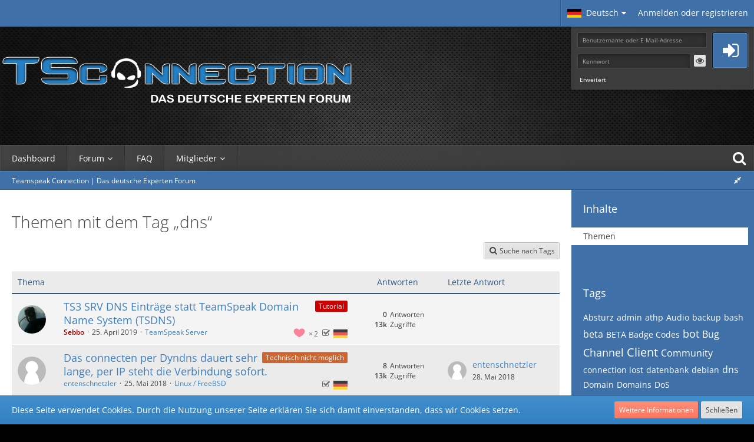

--- FILE ---
content_type: text/html; charset=UTF-8
request_url: https://www.teamspeak-connection.de/tagged/94-dns/?objectType=com.woltlab.wbb.thread
body_size: 16032
content:






<!DOCTYPE html>
<html dir="ltr" lang="de">

<head>
	<meta charset="utf-8">
		
	<title>Themen mit dem Tag „dns“ - Teamspeak Connection | Das deutsche Experten Forum</title>
	
	<meta name="viewport" content="width=device-width, initial-scale=1">
<meta name="format-detection" content="telephone=no">
<meta name="robots" content="noindex"><meta name="description" content="Teamspeak Connection ist eine Verbindung aus TeamSpeak Experten, die ihr Wissen in einem Forum bündeln wollen, um anderen zu helfen.">
<meta property="og:site_name" content="Teamspeak Connection | Das deutsche Experten Forum">

<!-- Stylesheets -->
<link rel="stylesheet" type="text/css" href="https://www.teamspeak-connection.de/style/style-17.css?m=1742072850"><link rel="preload" href="https://www.teamspeak-connection.de/font/families/Open%20Sans/OpenSans%5Bwdth%2Cwght%5D.woff2?v=1672958734" as="font" crossorigin><link rel="preload" href="https://www.teamspeak-connection.de/font/fontawesome-webfont.woff2?v=4.7.0" as="font" crossorigin type="font/woff2">


<script>
	var SID_ARG_2ND	= '';
	var WCF_PATH = 'https://www.teamspeak-connection.de/';
	var WSC_API_URL = 'https://www.teamspeak-connection.de/';
	
	var LANGUAGE_ID = 1;
	var LANGUAGE_USE_INFORMAL_VARIANT = false;
	var TIME_NOW = 1768756343;
	var LAST_UPDATE_TIME = 1742072843;
	var URL_LEGACY_MODE = false;
	var ENABLE_DEBUG_MODE = false;
	var ENABLE_PRODUCTION_DEBUG_MODE = true;
	var ENABLE_DEVELOPER_TOOLS = false;
	var WSC_API_VERSION = 2019;
	var PAGE_TITLE = 'Teamspeak Connection | Das deutsche Experten Forum';
	
	var REACTION_TYPES = {"1":{"title":"Gef\u00e4llt mir","renderedIcon":"<img\n\tsrc=\"https:\/\/www.teamspeak-connection.de\/images\/reaction\/like.svg\"\n\talt=\"Gef\u00e4llt mir\"\n\tclass=\"reactionType\"\n\tdata-reaction-type-id=\"1\"\n>","iconPath":"https:\/\/www.teamspeak-connection.de\/images\/reaction\/like.svg","showOrder":1,"reactionTypeID":1,"isAssignable":1},"2":{"title":"Danke","renderedIcon":"<img\n\tsrc=\"https:\/\/www.teamspeak-connection.de\/images\/reaction\/thanks.svg\"\n\talt=\"Danke\"\n\tclass=\"reactionType\"\n\tdata-reaction-type-id=\"2\"\n>","iconPath":"https:\/\/www.teamspeak-connection.de\/images\/reaction\/thanks.svg","showOrder":2,"reactionTypeID":2,"isAssignable":1},"3":{"title":"Haha","renderedIcon":"<img\n\tsrc=\"https:\/\/www.teamspeak-connection.de\/images\/reaction\/haha.svg\"\n\talt=\"Haha\"\n\tclass=\"reactionType\"\n\tdata-reaction-type-id=\"3\"\n>","iconPath":"https:\/\/www.teamspeak-connection.de\/images\/reaction\/haha.svg","showOrder":3,"reactionTypeID":3,"isAssignable":0},"4":{"title":"Verwirrend","renderedIcon":"<img\n\tsrc=\"https:\/\/www.teamspeak-connection.de\/images\/reaction\/confused.svg\"\n\talt=\"Verwirrend\"\n\tclass=\"reactionType\"\n\tdata-reaction-type-id=\"4\"\n>","iconPath":"https:\/\/www.teamspeak-connection.de\/images\/reaction\/confused.svg","showOrder":4,"reactionTypeID":4,"isAssignable":1},"5":{"title":"Traurig","renderedIcon":"<img\n\tsrc=\"https:\/\/www.teamspeak-connection.de\/images\/reaction\/sad.svg\"\n\talt=\"Traurig\"\n\tclass=\"reactionType\"\n\tdata-reaction-type-id=\"5\"\n>","iconPath":"https:\/\/www.teamspeak-connection.de\/images\/reaction\/sad.svg","showOrder":5,"reactionTypeID":5,"isAssignable":1}};
	
	</script>

<script src="https://www.teamspeak-connection.de/js/WoltLabSuite.Core.tiny.min.js?v=1742072843"></script>
<script>
requirejs.config({
	baseUrl: 'https://www.teamspeak-connection.de/js',
	urlArgs: 't=1742072843'
	
});

window.addEventListener('pageshow', function(event) {
	if (event.persisted) {
		window.location.reload();
	}
});

</script>
<script src="https://www.teamspeak-connection.de/js/WoltLabSuite.Forum.tiny.min.js?v=1742072843"></script>
<noscript>
	<style>
		.jsOnly {
			display: none !important;
		}
		
		.noJsOnly {
			display: block !important;
		}
	</style>
</noscript>

<script type="application/ld+json">
{
"@context": "http://schema.org",
"@type": "WebSite",
"url": "https:\/\/www.teamspeak-connection.de\/",
"potentialAction": {
"@type": "SearchAction",
"target": "https:\/\/www.teamspeak-connection.de\/search\/?q={search_term_string}",
"query-input": "required name=search_term_string"
}
}
</script>

<!-- Icons -->
<link rel="apple-touch-icon" sizes="180x180" href="https://www.teamspeak-connection.de/images/style-17/apple-touch-icon.png">
<link rel="manifest" href="https://www.teamspeak-connection.de/images/style-17/manifest.json">
<link rel="shortcut icon" href="https://www.teamspeak-connection.de/images/style-17/favicon.ico">
<meta name="msapplication-config" content="https://www.teamspeak-connection.de/images/style-17/browserconfig.xml">
<meta name="theme-color" content="#3f70a7">

<!-- Matomo -->
<script type="text/javascript">
  var _paq = _paq || [];
  /* tracker methods like "setCustomDimension" should be called before "trackPageView" */
  _paq.push(['enableHeartBeatTimer']);
  _paq.push(['alwaysUseSendBeacon']);
  _paq.push(['trackPageView']);
  _paq.push(['enableLinkTracking']);
  (function() {
    var u="https://piwik.4g-server.eu/";
    _paq.push(['setTrackerUrl', u+'piwik.php']);
    _paq.push(['setSiteId', '7']);
    var d=document, g=d.createElement('script'), s=d.getElementsByTagName('script')[0];
    g.type='text/javascript'; g.async=true; g.defer=true; g.src=u+'piwik.js'; s.parentNode.insertBefore(g,s);
  })();
</script>
<!-- End Matomo Code -->		 
	
		
						<link rel="canonical" href="https://www.teamspeak-connection.de/tagged/94-dns/?objectType=com.woltlab.wbb.thread">
	</head>

<body id="tpl_wcf_tagged"
	itemscope itemtype="http://schema.org/WebPage"	data-template="tagged" data-application="wcf" data-page-id="32" data-page-identifier="com.woltlab.wcf.Tagged"		class=" customStyleWrapper ">

<span id="top"></span>

<div id="pageContainer" class="pageContainer">
	
	
	<div id="pageHeaderContainer" class="pageHeaderContainer">
	<header id="pageHeader" class="pageHeader">
		<div id="pageHeaderUserPanel" class="pageHeaderPanel">
			<div class="layoutBoundary">
				<nav id="topMenu" class="userPanel">
			<a href="https://www.teamspeak-connection.de/login/?url=https%3A%2F%2Fwww.teamspeak-connection.de%2Ftagged%2F94-dns%2F%3FobjectType%3Dcom.woltlab.wbb.thread" class="userPanelLoginLink jsTooltip" title="Anmelden oder registrieren">
			<span class="icon icon32 fa-sign-in" aria-hidden="true"></span>
		</a>
		
	<ul class="userPanelItems">
									<li id="pageLanguageContainer">
					</li>
						<li id="userLogin">
				<a class="loginLink" href="https://www.teamspeak-connection.de/login/?url=https%3A%2F%2Fwww.teamspeak-connection.de%2Ftagged%2F94-dns%2F%3FobjectType%3Dcom.woltlab.wbb.thread">Anmelden oder registrieren</a>
			</a>
				
								
							

	</ul>
</nav>
			</div>
		</div>
		
		<div id="pageHeaderFacade" class="pageHeaderFacade">
			<div class="layoutBoundary">
				<div id="pageHeaderLogo" class="pageHeaderLogo">
		
	<a href="https://www.teamspeak-connection.de/" aria-label="Teamspeak Connection | Das deutsche Experten Forum">
				<img src="https://www.teamspeak-connection.de/images/style-17/pageLogo-51f761fb.png" alt="" class="pageHeaderLogoLarge" height="150" width="600" loading="eager">
		<img src="https://www.teamspeak-connection.de/images/style-17/pageLogoMobile-8fc8f458.png" alt="" class="pageHeaderLogoSmall" height="81" width="402" loading="eager">
				
		
	</a>
</div>
				<div id="userPanelCustom" class="userPanelCustom">
	<form method="post" action="https://www.teamspeak-connection.de/login/">
		<section class="loginFormCustom">
			<p>Anmeldung</p>
			<div class="loginFormCustomInput">
				<div>
					<input type="text" id="usernameCustom" name="username" value="" placeholder="Benutzername oder E-Mail-Adresse" required class="jsDialogAutoFocus">
					<input type="password" id="passwordCustom" name="password" value="" class="passwordCustom" placeholder="Kennwort">
				</div>
				<div class="userLoginButtons">
					<span id="loginSubmitButtonCustom"><input class="loginSubmitButtonCustom" type="submit" value="" accesskey="s"></span>
					<input type="hidden" name="url" value="/tagged/94-dns/?objectType=com.woltlab.wbb.thread">
					<input type="hidden" name="t" class="xsrfTokenInput" value="NOT_MODIFIED">
				</div>
			</div>
			<div class="loginOptionsCustom">
				<a class="loginLink" href="https://www.teamspeak-connection.de/login/">Erweitert</a>	
			</div>
		</section>
	</form>
</div>
			</div>
		</div>
		<div id="pageHeaderPanel" class="pageHeaderPanel">
			<div class="layoutBoundary">
				<div class="box mainMenu" data-box-identifier="com.woltlab.wcf.MainMenu">
			
		
	<div class="boxContent">
		<nav aria-label="Hauptmenü">
	<ol class="boxMenu">
		
		
					<li class="" data-identifier="com.woltlab.wcf.Dashboard">
				<a href="https://www.teamspeak-connection.de/" class="boxMenuLink">
					<span class="boxMenuLinkTitle">Dashboard</span>
									</a>
				
				</li>				
									<li class=" boxMenuHasChildren" data-identifier="com.woltlab.wbb.BoardList">
				<a href="https://www.teamspeak-connection.de/forum/" class="boxMenuLink">
					<span class="boxMenuLinkTitle">Forum</span>
									</a>
				
				<ol class="boxMenuDepth1">				
									<li class="" data-identifier="com.woltlab.wbb.UnresolvedThreadList">
				<a href="https://www.teamspeak-connection.de/forum/unresolved-thread-list/" class="boxMenuLink">
					<span class="boxMenuLinkTitle">Unerledigte Themen</span>
									</a>
				
				</li>				
									</ol></li>									<li class="" data-identifier="com.woltlab.wcf.generic18">
				<a href="https://www.teamspeak-connection.de/forum/thread/257-faq-roadmap/" class="boxMenuLink">
					<span class="boxMenuLinkTitle">FAQ</span>
									</a>
				
				</li>				
									<li class=" boxMenuHasChildren" data-identifier="com.woltlab.wcf.MembersList">
				<a href="https://www.teamspeak-connection.de/members-list/" class="boxMenuLink">
					<span class="boxMenuLinkTitle">Mitglieder</span>
									</a>
				
				<ol class="boxMenuDepth1">				
									<li class="" data-identifier="com.woltlab.wcf.RecentActivityList">
				<a href="https://www.teamspeak-connection.de/recent-activity-list/" class="boxMenuLink">
					<span class="boxMenuLinkTitle">Letzte Aktivitäten</span>
									</a>
				
				</li>				
									<li class="" data-identifier="com.woltlab.wcf.UsersOnlineList">
				<a href="https://www.teamspeak-connection.de/users-online-list/" class="boxMenuLink">
					<span class="boxMenuLinkTitle">Benutzer online</span>
									</a>
				
				</li>				
									<li class="" data-identifier="com.woltlab.wcf.Team">
				<a href="https://www.teamspeak-connection.de/team/" class="boxMenuLink">
					<span class="boxMenuLinkTitle">Team</span>
									</a>
				
				</li>				
									<li class="" data-identifier="com.woltlab.wcf.UserSearch">
				<a href="https://www.teamspeak-connection.de/user-search/" class="boxMenuLink">
					<span class="boxMenuLinkTitle">Mitgliedersuche</span>
									</a>
				
				</li>				
									</ol></li>								
		
	</ol>
</nav>	</div>
</div>				<ul class="customSearch">
										<li class="jsOnly">
						<a href="#" id="userPanelSearchButton" class="jsTooltip" title="Suche">
							<span class="icon icon32 fa-search"></span> <span>Suche</span>
						</a>
					</li>
									</ul>
					


<a href="#" id="pageHeaderSearchMobile" class="pageHeaderSearchMobile" role="button" tabindex="0" aria-expanded="false" aria-label="Suche">
	<span class="icon icon32 fa-search" aria-hidden="true"></span>
</a>

<div id="pageHeaderSearch" class="pageHeaderSearch">
	<form method="post" action="https://www.teamspeak-connection.de/search/">
		<div id="pageHeaderSearchInputContainer" class="pageHeaderSearchInputContainer">
			<div class="pageHeaderSearchType dropdown">
				<a href="#" class="button dropdownToggle" id="pageHeaderSearchTypeSelect"><span class="pageHeaderSearchTypeLabel">Alles</span></a>
				<ul class="dropdownMenu">
					<li><a href="#" data-extended-link="https://www.teamspeak-connection.de/search/?extended=1" data-object-type="everywhere">Alles</a></li>
					<li class="dropdownDivider"></li>
					
					
					
																													<li><a href="#" data-extended-link="https://www.teamspeak-connection.de/search/?type=com.woltlab.wcf.page&amp;extended=1" data-object-type="com.woltlab.wcf.page">Seiten</a></li>
																																			<li><a href="#" data-extended-link="https://www.teamspeak-connection.de/search/?type=com.woltlab.wbb.post&amp;extended=1" data-object-type="com.woltlab.wbb.post">Forum</a></li>
																
					<li class="dropdownDivider"></li>
					<li><a class="pageHeaderSearchExtendedLink" href="https://www.teamspeak-connection.de/search/?extended=1">Erweiterte Suche</a></li>
				</ul>
			</div>
			
			<input type="search" name="q" id="pageHeaderSearchInput" class="pageHeaderSearchInput" placeholder="Suchbegriff eingeben" autocomplete="off" value="">
			
			<button class="pageHeaderSearchInputButton button" type="submit">
				<span class="icon icon16 fa-search pointer" title="Suche"></span>
			</button>
			
			<div id="pageHeaderSearchParameters"></div>
			
					</div>
	</form>
</div>

	</div>
		</div>
	</header>

	<div id="pageHeaderMobileMenu" class="pageHeaderMobileMenu">
		<div class="layoutBoundary">
			<nav>
	<ol class="mobileMainMenu">
					<li class="">
				<a href="https://www.teamspeak-connection.de/" class="subBoxMenuLink">
					<span class="subBoxMenuLinkTitle">Dashboard</span>
									</a>
				</li>									<li class=" subBoxMenuHasChildren">
				<a href="https://www.teamspeak-connection.de/forum/" class="subBoxMenuLink">
					<span class="subBoxMenuLinkTitle">Forum</span>
									</a>
				<ol class="subBoxMenuDepth1">									<li class="">
				<a href="https://www.teamspeak-connection.de/forum/unresolved-thread-list/" class="subBoxMenuLink">
					<span class="subBoxMenuLinkTitle">Unerledigte Themen</span>
									</a>
				</li>									</ol></li>									<li class="">
				<a href="https://www.teamspeak-connection.de/forum/thread/257-faq-roadmap/" class="subBoxMenuLink">
					<span class="subBoxMenuLinkTitle">FAQ</span>
									</a>
				</li>									<li class=" subBoxMenuHasChildren">
				<a href="https://www.teamspeak-connection.de/members-list/" class="subBoxMenuLink">
					<span class="subBoxMenuLinkTitle">Mitglieder</span>
									</a>
				<ol class="subBoxMenuDepth1">									<li class="">
				<a href="https://www.teamspeak-connection.de/recent-activity-list/" class="subBoxMenuLink">
					<span class="subBoxMenuLinkTitle">Letzte Aktivitäten</span>
									</a>
				</li>									<li class="">
				<a href="https://www.teamspeak-connection.de/users-online-list/" class="subBoxMenuLink">
					<span class="subBoxMenuLinkTitle">Benutzer online</span>
									</a>
				</li>									<li class="">
				<a href="https://www.teamspeak-connection.de/team/" class="subBoxMenuLink">
					<span class="subBoxMenuLinkTitle">Team</span>
									</a>
				</li>									<li class="">
				<a href="https://www.teamspeak-connection.de/user-search/" class="subBoxMenuLink">
					<span class="subBoxMenuLinkTitle">Mitgliedersuche</span>
									</a>
				</li>									</ol></li>							</ol>
</nav>

</div>
	</div>

	<div id="pageHeaderSubMenu" class="pageHeaderSubMenu">
		<div class="layoutBoundary">
			<nav>
	<ol class="subBoxMenu ">
					<li class="subBoxMenuLink ">
				<a href="https://www.teamspeak-connection.de/" class="subBoxMenuLink">
					<span class="subBoxMenuLinkTitle">Dashboard</span>
									</a>
				</li>									<li class="subBoxMenuLink  subBoxMenuHasChildren">
				<a href="https://www.teamspeak-connection.de/forum/" class="subBoxMenuLink">
					<span class="subBoxMenuLinkTitle">Forum</span>
									</a>
				<ol class="subBoxMenuDepth1">									<li class="subBoxMenuLink ">
				<a href="https://www.teamspeak-connection.de/forum/unresolved-thread-list/" class="subBoxMenuLink">
					<span class="subBoxMenuLinkTitle">Unerledigte Themen</span>
									</a>
				</li>									</ol></li>									<li class="subBoxMenuLink ">
				<a href="https://www.teamspeak-connection.de/forum/thread/257-faq-roadmap/" class="subBoxMenuLink">
					<span class="subBoxMenuLinkTitle">FAQ</span>
									</a>
				</li>									<li class="subBoxMenuLink  subBoxMenuHasChildren">
				<a href="https://www.teamspeak-connection.de/members-list/" class="subBoxMenuLink">
					<span class="subBoxMenuLinkTitle">Mitglieder</span>
									</a>
				<ol class="subBoxMenuDepth1">									<li class="subBoxMenuLink ">
				<a href="https://www.teamspeak-connection.de/recent-activity-list/" class="subBoxMenuLink">
					<span class="subBoxMenuLinkTitle">Letzte Aktivitäten</span>
									</a>
				</li>									<li class="subBoxMenuLink ">
				<a href="https://www.teamspeak-connection.de/users-online-list/" class="subBoxMenuLink">
					<span class="subBoxMenuLinkTitle">Benutzer online</span>
									</a>
				</li>									<li class="subBoxMenuLink ">
				<a href="https://www.teamspeak-connection.de/team/" class="subBoxMenuLink">
					<span class="subBoxMenuLinkTitle">Team</span>
									</a>
				</li>									<li class="subBoxMenuLink ">
				<a href="https://www.teamspeak-connection.de/user-search/" class="subBoxMenuLink">
					<span class="subBoxMenuLinkTitle">Mitgliedersuche</span>
									</a>
				</li>									</ol></li>							</ol>
</nav>
</div>
	</div>

	
</div>
	
	
	
	
	
	<div class="pageNavigation">
	<div class="layoutBoundary">
			<nav class="breadcrumbs" aria-label="Verlaufsnavigation">
		<ol itemprop="breadcrumb" itemscope itemtype="http://schema.org/BreadcrumbList">
			<li title="Teamspeak Connection | Das deutsche Experten Forum" itemprop="itemListElement" itemscope itemtype="http://schema.org/ListItem">
							<a href="https://www.teamspeak-connection.de/" itemprop="item"><span itemprop="name">Teamspeak Connection | Das deutsche Experten Forum</span></a>
															<meta itemprop="position" content="1">
																					</li>
		</ol>
	</nav>
				<ul class="pageNavigationIcons jsPageNavigationIcons">
			<li class="jsOnly sidebarCollapse">
					<ul>
						<li class="sidebarRightExpand" id="sidebarRightExpand" style="display: none;">
							<a class="jsTooltip" title="Rechte Seitenleiste global einblenden">
							<span class="icon icon16 fa-expand"></span></a>
						</li>
						<li class="sidebarRightCollapse" id="sidebarRightCollapse">
							<a class="jsTooltip" title="Rechte Seitenleiste global ausblenden">
							<span class="icon icon16 fa-compress"></span></a>
							</li>
					</ul>
				</li>
		</ul>
		
	</div>
</div>

	
	
	
	<section id="main" class="main" role="main">
		<div class="layoutBoundary">
			
			
			<div id="content" class="content  ">
								
																					
													<header class="contentHeader">
								<div class="contentHeaderTitle">
									<h1 class="contentTitle">Themen mit dem Tag „dns“</h1>
																	</div>
								
								
							</header>
																			
				
				
				
				
				

				



    <div class="contentInteraction">
        
                    <div class="contentInteractionButtonContainer">
                                    <div class="contentInteractionButtons">
                        <a href="https://www.teamspeak-connection.de/tag-search/" class="contentInteractionButton button small"><span class="icon icon16 fa-search"></span> <span>Suche nach Tags</span></a>                    </div>
                
                            </div>
            </div>

	<div class="section tabularBox messageGroupList wbbThreadList">
	<ol class="tabularList">
		<li class="tabularListRow tabularListRowHead">
			<ol class="tabularListColumns">
				<li class="columnSubject">Thema</li>
				<li class="columnStats">Antworten</li>
				<li class="columnLastPost">Letzte Antwort</li>
				
				
			</ol>
		</li>
		
		
	<li class="tabularListRow">
		<ol
			id="thread1570"
			class="tabularListColumns messageGroup wbbThread jsClipboardObject"
			data-thread-id="1570" data-element-id="1570" data-is-closed="0" data-is-deleted="0"
			data-is-sticky="0" data-is-disabled="0" data-is-announcement="0"
			 data-is-done="1" data-can-mark-as-done="0"			data-is-link="0"
		>
									<li class="columnIcon columnAvatar">
				<div>
					<p><img src="https://www.teamspeak-connection.de/images/avatars/0b/89-0b7d3524d39621db09af9eb7683955c43966b76f.webp" width="48" height="48" alt="" class="userAvatarImage" loading="lazy"></p>
					
								
																											
					
				</div>
			</li>
							<li class="columnSubject">
											<ul class="labelList">
							<li><a href="https://www.teamspeak-connection.de/forum/board/43-teamspeak-server/?labelIDs%5B2%5D=2" class="badge label red jsTooltip" title="Themen mit dem Label „Tutorial“">Tutorial</a></li>
						</ul>
					
					
					<h3>
						
						
																					<a href="https://www.teamspeak-connection.de/forum/thread/1570-ts3-srv-dns-eintr%C3%A4ge-statt-teamspeak-domain-name-system-tsdns/" class="messageGroupLink wbbTopicLink" data-object-id="1570">TS3 SRV DNS Einträge statt TeamSpeak Domain Name System (TSDNS)</a>
																			
											</h3>
					
					<aside class="statusDisplay" role="presentation">
						<ul class="inlineList statusIcons">
							<li>			<span class="topReactionShort jsTooltip" title="Gefällt mir × 2">
			<img
	src="https://www.teamspeak-connection.de/images/reaction/like.svg"
	alt="Gefällt mir"
	class="reactionType"
	data-reaction-type-id="1"
>			<span class="reactionCount">2</span>
		</span>
	</li>																																										
															<li>
																			<span class="icon icon16 fa-check-square-o jsTooltip jsMarkAsDone" title="Erledigt"></span>
																	</li>
														
							
							
							<li><a href="https://www.teamspeak-connection.de/forum/board/43-teamspeak-server/?languageID=1" class="jsTooltip" title="Themen mit der Sprache „Deutsch“"><img src="https://www.teamspeak-connection.de/icon/flag/de.svg" alt="" class="iconFlag"></a></li>						</ul>
					</aside>
					
					<ul class="inlineList dotSeparated small messageGroupInfo">
						<li class="messageGroupAuthor"><a href="https://www.teamspeak-connection.de/user/7-sebbo/" data-object-id="7" class="userLink"><strong><span style="color: #b40000;">Sebbo</span></strong></a></li>
						<li class="messageGroupTime"><time datetime="2019-04-25T21:11:46+02:00" class="datetime" data-timestamp="1556219506" data-date="25. April 2019" data-time="21:11" data-offset="7200">25. April 2019</time></li>
												<li class="wbbThreadBoardLink"><a href="https://www.teamspeak-connection.de/forum/board/43-teamspeak-server/">TeamSpeak Server</a></li>						
					</ul>
					
					<ul class="messageGroupInfoMobile">
						<li class="messageGroupAuthorMobile">Sebbo</li>
						<li class="messageGroupLastPostTimeMobile"><time datetime="2019-04-25T21:11:46+02:00" class="datetime" data-timestamp="1556219506" data-date="25. April 2019" data-time="21:11" data-offset="7200">25. April 2019</time></li>
					</ul>
					
										
					
				</li>
				<li class="columnStats">
					<dl class="plain statsDataList">
						<dt>Antworten</dt>
						<dd>0</dd>
					</dl>
					<dl class="plain statsDataList">
						<dt>Zugriffe</dt>
						<dd>13k</dd>
					</dl>
					
					<div class="messageGroupListStatsSimple"></div>
				</li>
				
				<li class="columnLastPost">
									</li>
						
			
		</ol>
	</li>
	<li class="tabularListRow">
		<ol
			id="thread1438"
			class="tabularListColumns messageGroup wbbThread jsClipboardObject"
			data-thread-id="1438" data-element-id="1438" data-is-closed="0" data-is-deleted="0"
			data-is-sticky="0" data-is-disabled="0" data-is-announcement="0"
			 data-is-done="1" data-can-mark-as-done="0"			data-is-link="0"
		>
									<li class="columnIcon columnAvatar">
				<div>
					<p><img src="https://www.teamspeak-connection.de/images/avatars/avatar-default.svg" width="48" height="48" alt="" class="userAvatarImage"></p>
					
								
																											
					
				</div>
			</li>
							<li class="columnSubject">
											<ul class="labelList">
							<li><a href="https://www.teamspeak-connection.de/forum/board/25-linux-freebsd/?labelIDs%5B1%5D=1" class="badge label brown jsTooltip" title="Themen mit dem Label „Technisch nicht möglich“">Technisch nicht möglich</a></li>
						</ul>
					
					
					<h3>
						
						
																					<a href="https://www.teamspeak-connection.de/forum/thread/1438-das-connecten-per-dyndns-dauert-sehr-lange-per-ip-steht-die-verbindung-sofort/" class="messageGroupLink wbbTopicLink" data-object-id="1438">Das connecten per Dyndns dauert sehr lange, per IP steht die Verbindung sofort.</a>
																			
													<span class="badge messageGroupCounterMobile">8</span>
											</h3>
					
					<aside class="statusDisplay" role="presentation">
						<ul class="inlineList statusIcons">
																																																	
															<li>
																			<span class="icon icon16 fa-check-square-o jsTooltip jsMarkAsDone" title="Erledigt"></span>
																	</li>
														
							
							
							<li><a href="https://www.teamspeak-connection.de/forum/board/25-linux-freebsd/?languageID=1" class="jsTooltip" title="Themen mit der Sprache „Deutsch“"><img src="https://www.teamspeak-connection.de/icon/flag/de.svg" alt="" class="iconFlag"></a></li>						</ul>
					</aside>
					
					<ul class="inlineList dotSeparated small messageGroupInfo">
						<li class="messageGroupAuthor"><a href="https://www.teamspeak-connection.de/user/1452-entenschnetzler/" data-object-id="1452" class="userLink">entenschnetzler</a></li>
						<li class="messageGroupTime"><time datetime="2018-05-25T17:54:45+02:00" class="datetime" data-timestamp="1527263685" data-date="25. Mai 2018" data-time="17:54" data-offset="7200">25. Mai 2018</time></li>
												<li class="wbbThreadBoardLink"><a href="https://www.teamspeak-connection.de/forum/board/25-linux-freebsd/">Linux / FreeBSD</a></li>						
					</ul>
					
					<ul class="messageGroupInfoMobile">
						<li class="messageGroupAuthorMobile">entenschnetzler</li>
						<li class="messageGroupLastPostTimeMobile"><time datetime="2018-05-28T22:42:55+02:00" class="datetime" data-timestamp="1527540175" data-date="28. Mai 2018" data-time="22:42" data-offset="7200">28. Mai 2018</time></li>
					</ul>
					
										
					
				</li>
				<li class="columnStats">
					<dl class="plain statsDataList">
						<dt>Antworten</dt>
						<dd>8</dd>
					</dl>
					<dl class="plain statsDataList">
						<dt>Zugriffe</dt>
						<dd>13k</dd>
					</dl>
					
					<div class="messageGroupListStatsSimple"><span class="icon icon16 fa-comment-o" aria-label="Antworten"></span> 8</div>
				</li>
				
				<li class="columnLastPost">
											<div class="box32">
							<a href="https://www.teamspeak-connection.de/forum/thread/1438-das-connecten-per-dyndns-dauert-sehr-lange-per-ip-steht-die-verbindung-sofort/?action=lastPost" class="jsTooltip" title="Zum letzten Beitrag springen"><img src="https://www.teamspeak-connection.de/images/avatars/avatar-default.svg" width="32" height="32" alt="" class="userAvatarImage"></a>
							
							<div>
								<p>
									<a href="https://www.teamspeak-connection.de/user/1452-entenschnetzler/" data-object-id="1452" class="userLink">entenschnetzler</a>								</p>
								<small><time datetime="2018-05-28T22:42:55+02:00" class="datetime" data-timestamp="1527540175" data-date="28. Mai 2018" data-time="22:42" data-offset="7200">28. Mai 2018</time></small>
							</div>
						</div>
									</li>
						
			
		</ol>
	</li>
	<li class="tabularListRow">
		<ol
			id="thread133"
			class="tabularListColumns messageGroup wbbThread jsClipboardObject wbbThreadSticky"
			data-thread-id="133" data-element-id="133" data-is-closed="0" data-is-deleted="0"
			data-is-sticky="1" data-is-disabled="0" data-is-announcement="0"
			 data-is-done="1" data-can-mark-as-done="0"			data-is-link="0"
		>
									<li class="columnIcon columnAvatar">
				<div>
					<p><img src="https://www.teamspeak-connection.de/images/avatars/0b/89-0b7d3524d39621db09af9eb7683955c43966b76f.webp" width="48" height="48" alt="" class="userAvatarImage" loading="lazy"></p>
					
								
																	<span class="icon icon16 fa-thumb-tack jsTooltip wbbStickyIcon" title="Angepinnt"></span>										
					
				</div>
			</li>
							<li class="columnSubject">
											<ul class="labelList">
							<li><a href="https://www.teamspeak-connection.de/forum/board/43-teamspeak-server/?labelIDs%5B2%5D=2" class="badge label red jsTooltip" title="Themen mit dem Label „Tutorial“">Tutorial</a></li>
						</ul>
					
					
					<h3>
						
						
																					<a href="https://www.teamspeak-connection.de/forum/thread/133-das-teamspeak-domain-name-system-tsdns/" class="messageGroupLink wbbTopicLink" data-object-id="133">Das TeamSpeak Domain Name System (TSDNS)</a>
																			
													<span class="badge messageGroupCounterMobile">18</span>
											</h3>
					
					<aside class="statusDisplay" role="presentation">
						<ul class="inlineList statusIcons">
							<li>			<span class="topReactionShort jsTooltip" title="Gefällt mir × 1">
			<img
	src="https://www.teamspeak-connection.de/images/reaction/like.svg"
	alt="Gefällt mir"
	class="reactionType"
	data-reaction-type-id="1"
>			<span class="reactionCount">1</span>
		</span>
	</li>																																										
															<li>
																			<span class="icon icon16 fa-check-square-o jsTooltip jsMarkAsDone" title="Erledigt"></span>
																	</li>
														
							
							
							<li><a href="https://www.teamspeak-connection.de/forum/board/43-teamspeak-server/?languageID=1" class="jsTooltip" title="Themen mit der Sprache „Deutsch“"><img src="https://www.teamspeak-connection.de/icon/flag/de.svg" alt="" class="iconFlag"></a></li>						</ul>
					</aside>
					
					<ul class="inlineList dotSeparated small messageGroupInfo">
						<li class="messageGroupAuthor"><a href="https://www.teamspeak-connection.de/user/7-sebbo/" data-object-id="7" class="userLink"><strong><span style="color: #b40000;">Sebbo</span></strong></a></li>
						<li class="messageGroupTime"><time datetime="2014-02-21T12:33:16+01:00" class="datetime" data-timestamp="1392982396" data-date="21. Februar 2014" data-time="12:33" data-offset="3600">21. Februar 2014</time></li>
												<li class="wbbThreadBoardLink"><a href="https://www.teamspeak-connection.de/forum/board/43-teamspeak-server/">TeamSpeak Server</a></li>						
					</ul>
					
					<ul class="messageGroupInfoMobile">
						<li class="messageGroupAuthorMobile">Sebbo</li>
						<li class="messageGroupLastPostTimeMobile"><time datetime="2017-12-22T18:33:07+01:00" class="datetime" data-timestamp="1513963987" data-date="22. Dezember 2017" data-time="18:33" data-offset="3600">22. Dezember 2017</time></li>
					</ul>
					
										
					
				</li>
				<li class="columnStats">
					<dl class="plain statsDataList">
						<dt>Antworten</dt>
						<dd>18</dd>
					</dl>
					<dl class="plain statsDataList">
						<dt>Zugriffe</dt>
						<dd>30k</dd>
					</dl>
					
					<div class="messageGroupListStatsSimple"><span class="icon icon16 fa-comment-o" aria-label="Antworten"></span> 18</div>
				</li>
				
				<li class="columnLastPost">
											<div class="box32">
							<a href="https://www.teamspeak-connection.de/forum/thread/133-das-teamspeak-domain-name-system-tsdns/?action=lastPost" class="jsTooltip" title="Zum letzten Beitrag springen"><img src="https://www.teamspeak-connection.de/images/avatars/0b/89-0b7d3524d39621db09af9eb7683955c43966b76f.webp" width="32" height="32" alt="" class="userAvatarImage" loading="lazy"></a>
							
							<div>
								<p>
									<a href="https://www.teamspeak-connection.de/user/7-sebbo/" data-object-id="7" class="userLink"><strong><span style="color: #b40000;">Sebbo</span></strong></a>								</p>
								<small><time datetime="2017-12-22T18:33:07+01:00" class="datetime" data-timestamp="1513963987" data-date="22. Dezember 2017" data-time="18:33" data-offset="3600">22. Dezember 2017</time></small>
							</div>
						</div>
									</li>
						
			
		</ol>
	</li>
	<li class="tabularListRow">
		<ol
			id="thread1164"
			class="tabularListColumns messageGroup wbbThread jsClipboardObject"
			data-thread-id="1164" data-element-id="1164" data-is-closed="0" data-is-deleted="0"
			data-is-sticky="0" data-is-disabled="0" data-is-announcement="0"
			 data-is-done="1" data-can-mark-as-done="0"			data-is-link="0"
		>
									<li class="columnIcon columnAvatar">
				<div>
					<p><img src="https://www.teamspeak-connection.de/images/avatars/avatar-default.svg" width="48" height="48" alt="" class="userAvatarImage"></p>
					
								
																											
					
				</div>
			</li>
							<li class="columnSubject">
					
					
					<h3>
						
						
																					<a href="https://www.teamspeak-connection.de/forum/thread/1164-probleme-mit-der-dns-srv-erstellung/" class="messageGroupLink wbbTopicLink" data-object-id="1164">Probleme mit der DNS SRV-Erstellung</a>
																			
													<span class="badge messageGroupCounterMobile">1</span>
											</h3>
					
					<aside class="statusDisplay" role="presentation">
						<ul class="inlineList statusIcons">
																																																	
															<li>
																			<span class="icon icon16 fa-check-square-o jsTooltip jsMarkAsDone" title="Erledigt"></span>
																	</li>
														
							
							
							<li><a href="https://www.teamspeak-connection.de/forum/board/42-allgemeines/?languageID=1" class="jsTooltip" title="Themen mit der Sprache „Deutsch“"><img src="https://www.teamspeak-connection.de/icon/flag/de.svg" alt="" class="iconFlag"></a></li>						</ul>
					</aside>
					
					<ul class="inlineList dotSeparated small messageGroupInfo">
						<li class="messageGroupAuthor"><a href="https://www.teamspeak-connection.de/user/1097-donchulio/" data-object-id="1097" class="userLink">donchulio</a></li>
						<li class="messageGroupTime"><time datetime="2017-04-17T22:59:01+02:00" class="datetime" data-timestamp="1492462741" data-date="17. April 2017" data-time="22:59" data-offset="7200">17. April 2017</time></li>
												<li class="wbbThreadBoardLink"><a href="https://www.teamspeak-connection.de/forum/board/42-allgemeines/">Allgemeines</a></li>						
					</ul>
					
					<ul class="messageGroupInfoMobile">
						<li class="messageGroupAuthorMobile">donchulio</li>
						<li class="messageGroupLastPostTimeMobile"><time datetime="2017-04-18T07:25:53+02:00" class="datetime" data-timestamp="1492493153" data-date="18. April 2017" data-time="07:25" data-offset="7200">18. April 2017</time></li>
					</ul>
					
										
					
				</li>
				<li class="columnStats">
					<dl class="plain statsDataList">
						<dt>Antworten</dt>
						<dd>1</dd>
					</dl>
					<dl class="plain statsDataList">
						<dt>Zugriffe</dt>
						<dd>3,7k</dd>
					</dl>
					
					<div class="messageGroupListStatsSimple"><span class="icon icon16 fa-comment-o" aria-label="Antworten"></span> 1</div>
				</li>
				
				<li class="columnLastPost">
											<div class="box32">
							<a href="https://www.teamspeak-connection.de/forum/thread/1164-probleme-mit-der-dns-srv-erstellung/?action=lastPost" class="jsTooltip" title="Zum letzten Beitrag springen"><img src="https://www.teamspeak-connection.de/images/avatars/avatar-default.svg" width="32" height="32" alt="" class="userAvatarImage"></a>
							
							<div>
								<p>
									<a href="https://www.teamspeak-connection.de/user/357-master-d/" data-object-id="357" class="userLink">master_d</a>								</p>
								<small><time datetime="2017-04-18T07:25:53+02:00" class="datetime" data-timestamp="1492493153" data-date="18. April 2017" data-time="07:25" data-offset="7200">18. April 2017</time></small>
							</div>
						</div>
									</li>
						
			
		</ol>
	</li>
	<li class="tabularListRow">
		<ol
			id="thread784"
			class="tabularListColumns messageGroup wbbThread jsClipboardObject"
			data-thread-id="784" data-element-id="784" data-is-closed="0" data-is-deleted="0"
			data-is-sticky="0" data-is-disabled="0" data-is-announcement="0"
			 data-is-done="1" data-can-mark-as-done="0"			data-is-link="0"
		>
									<li class="columnIcon columnAvatar">
				<div>
					<p><img src="https://www.teamspeak-connection.de/images/avatars/avatar-default.svg" width="48" height="48" alt="" class="userAvatarImage"></p>
					
								
																											
					
				</div>
			</li>
							<li class="columnSubject">
					
					
					<h3>
						
						
																					<a href="https://www.teamspeak-connection.de/forum/thread/784-teamspeak-3server-umleiten/" class="messageGroupLink wbbTopicLink" data-object-id="784">Teamspeak 3Server Umleiten</a>
																			
													<span class="badge messageGroupCounterMobile">4</span>
											</h3>
					
					<aside class="statusDisplay" role="presentation">
						<ul class="inlineList statusIcons">
																																																	
															<li>
																			<span class="icon icon16 fa-check-square-o jsTooltip jsMarkAsDone" title="Erledigt"></span>
																	</li>
														
							
							
							<li><a href="https://www.teamspeak-connection.de/forum/board/26-windows/?languageID=1" class="jsTooltip" title="Themen mit der Sprache „Deutsch“"><img src="https://www.teamspeak-connection.de/icon/flag/de.svg" alt="" class="iconFlag"></a></li>						</ul>
					</aside>
					
					<ul class="inlineList dotSeparated small messageGroupInfo">
						<li class="messageGroupAuthor"><a href="https://www.teamspeak-connection.de/user/631-patrenominus/" data-object-id="631" class="userLink">Patrenominus</a></li>
						<li class="messageGroupTime"><time datetime="2016-04-06T20:24:00+02:00" class="datetime" data-timestamp="1459967040" data-date="6. April 2016" data-time="20:24" data-offset="7200">6. April 2016</time></li>
												<li class="wbbThreadBoardLink"><a href="https://www.teamspeak-connection.de/forum/board/26-windows/">Windows</a></li>						
					</ul>
					
					<ul class="messageGroupInfoMobile">
						<li class="messageGroupAuthorMobile">Patrenominus</li>
						<li class="messageGroupLastPostTimeMobile"><time datetime="2016-04-07T20:45:24+02:00" class="datetime" data-timestamp="1460054724" data-date="7. April 2016" data-time="20:45" data-offset="7200">7. April 2016</time></li>
					</ul>
					
										
					
				</li>
				<li class="columnStats">
					<dl class="plain statsDataList">
						<dt>Antworten</dt>
						<dd>4</dd>
					</dl>
					<dl class="plain statsDataList">
						<dt>Zugriffe</dt>
						<dd>6k</dd>
					</dl>
					
					<div class="messageGroupListStatsSimple"><span class="icon icon16 fa-comment-o" aria-label="Antworten"></span> 4</div>
				</li>
				
				<li class="columnLastPost">
											<div class="box32">
							<a href="https://www.teamspeak-connection.de/forum/thread/784-teamspeak-3server-umleiten/?action=lastPost" class="jsTooltip" title="Zum letzten Beitrag springen"><img src="https://www.teamspeak-connection.de/images/avatars/avatar-default.svg" width="32" height="32" alt="" class="userAvatarImage"></a>
							
							<div>
								<p>
									<a href="https://www.teamspeak-connection.de/user/631-patrenominus/" data-object-id="631" class="userLink">Patrenominus</a>								</p>
								<small><time datetime="2016-04-07T20:45:24+02:00" class="datetime" data-timestamp="1460054724" data-date="7. April 2016" data-time="20:45" data-offset="7200">7. April 2016</time></small>
							</div>
						</div>
									</li>
						
			
		</ol>
	</li>
	<li class="tabularListRow">
		<ol
			id="thread737"
			class="tabularListColumns messageGroup wbbThread jsClipboardObject"
			data-thread-id="737" data-element-id="737" data-is-closed="0" data-is-deleted="0"
			data-is-sticky="0" data-is-disabled="0" data-is-announcement="0"
						data-is-link="0"
		>
									<li class="columnIcon columnAvatar">
				<div>
					<p><img src="https://www.teamspeak-connection.de/images/avatars/27/35-27c965d6db6e9db738a1fcccd717ab6aa6886789.webp" width="48" height="48" alt="" class="userAvatarImage" loading="lazy"></p>
					
								
																											
					
				</div>
			</li>
							<li class="columnSubject">
					
					
					<h3>
						
						
																					<a href="https://www.teamspeak-connection.de/forum/thread/737-cloudflare-subdomain-im-browser-umleiten/" class="messageGroupLink wbbTopicLink" data-object-id="737">CloudFlare subdomain im Browser umleiten!</a>
																			
											</h3>
					
					<aside class="statusDisplay" role="presentation">
						<ul class="inlineList statusIcons">
																																																	
														
							
							
							<li><a href="https://www.teamspeak-connection.de/forum/board/8-off-topic/?languageID=1" class="jsTooltip" title="Themen mit der Sprache „Deutsch“"><img src="https://www.teamspeak-connection.de/icon/flag/de.svg" alt="" class="iconFlag"></a></li>						</ul>
					</aside>
					
					<ul class="inlineList dotSeparated small messageGroupInfo">
						<li class="messageGroupAuthor"><a href="https://www.teamspeak-connection.de/user/312-der-paul/" data-object-id="312" class="userLink">Der_Paul</a></li>
						<li class="messageGroupTime"><time datetime="2016-02-27T16:55:22+01:00" class="datetime" data-timestamp="1456588522" data-date="27. Februar 2016" data-time="16:55" data-offset="3600">27. Februar 2016</time></li>
												<li class="wbbThreadBoardLink"><a href="https://www.teamspeak-connection.de/forum/board/8-off-topic/">Off Topic</a></li>						
					</ul>
					
					<ul class="messageGroupInfoMobile">
						<li class="messageGroupAuthorMobile">Der_Paul</li>
						<li class="messageGroupLastPostTimeMobile"><time datetime="2016-02-27T16:55:22+01:00" class="datetime" data-timestamp="1456588522" data-date="27. Februar 2016" data-time="16:55" data-offset="3600">27. Februar 2016</time></li>
					</ul>
					
										
					
				</li>
				<li class="columnStats">
					<dl class="plain statsDataList">
						<dt>Antworten</dt>
						<dd>0</dd>
					</dl>
					<dl class="plain statsDataList">
						<dt>Zugriffe</dt>
						<dd>3,5k</dd>
					</dl>
					
					<div class="messageGroupListStatsSimple"></div>
				</li>
				
				<li class="columnLastPost">
									</li>
						
			
		</ol>
	</li>
	</ol>
</div>

<footer class="contentFooter">
	
	
	
</footer>

				
				
				
				
							</div>
				
							
							<aside class="sidebar boxesSidebarRight" aria-label="Rechte Seitenleiste">
					<div class="boxContainer">
													
										
				
				
								
										<section class="box" data-static-box-identifier="com.woltlab.wcf.TaggedMenu">
		<h2 class="boxTitle">Inhalte</h2>
		
		<nav class="boxContent">
			<ul class="boxMenu">
									<li class="active"><a class="boxMenuLink" href="https://www.teamspeak-connection.de/tagged/94-dns/?objectType=com.woltlab.wbb.thread">Themen</a></li>
							</ul>
		</nav>
	</section>
	
			<section class="box" data-static-box-identifier="com.woltlab.wcf.TaggedTagCloud">
			<h2 class="boxTitle">Tags</h2>
			
			<div class="boxContent">
					<ul class="tagList">
		<li><a href="https://www.teamspeak-connection.de/tagged/704-absturz/?objectType=com.woltlab.wbb.thread" rel="tag" class="tagWeight2">Absturz</a></li>
							<li><a href="https://www.teamspeak-connection.de/tagged/208-admin/?objectType=com.woltlab.wbb.thread" rel="tag" class="tagWeight2">admin</a></li>
							<li><a href="https://www.teamspeak-connection.de/tagged/195-athp/?objectType=com.woltlab.wbb.thread" rel="tag" class="tagWeight2">athp</a></li>
							<li><a href="https://www.teamspeak-connection.de/tagged/638-audio/?objectType=com.woltlab.wbb.thread" rel="tag" class="tagWeight2">Audio</a></li>
							<li><a href="https://www.teamspeak-connection.de/tagged/215-backup/?objectType=com.woltlab.wbb.thread" rel="tag" class="tagWeight2">backup</a></li>
							<li><a href="https://www.teamspeak-connection.de/tagged/183-bash/?objectType=com.woltlab.wbb.thread" rel="tag" class="tagWeight2">bash</a></li>
							<li><a href="https://www.teamspeak-connection.de/tagged/555-beta/?objectType=com.woltlab.wbb.thread" rel="tag" class="tagWeight3">beta</a></li>
							<li><a href="https://www.teamspeak-connection.de/tagged/941-beta-badge-codes/?objectType=com.woltlab.wbb.thread" rel="tag" class="tagWeight2">BETA Badge Codes</a></li>
							<li><a href="https://www.teamspeak-connection.de/tagged/79-bot/?objectType=com.woltlab.wbb.thread" rel="tag" class="tagWeight4">bot</a></li>
							<li><a href="https://www.teamspeak-connection.de/tagged/307-bug/?objectType=com.woltlab.wbb.thread" rel="tag" class="tagWeight3">Bug</a></li>
							<li><a href="https://www.teamspeak-connection.de/tagged/240-channel/?objectType=com.woltlab.wbb.thread" rel="tag" class="tagWeight4">Channel</a></li>
							<li><a href="https://www.teamspeak-connection.de/tagged/36-client/?objectType=com.woltlab.wbb.thread" rel="tag" class="tagWeight5">Client</a></li>
							<li><a href="https://www.teamspeak-connection.de/tagged/502-community/?objectType=com.woltlab.wbb.thread" rel="tag" class="tagWeight3">Community</a></li>
							<li><a href="https://www.teamspeak-connection.de/tagged/249-connection-lost/?objectType=com.woltlab.wbb.thread" rel="tag" class="tagWeight2">connection lost</a></li>
							<li><a href="https://www.teamspeak-connection.de/tagged/225-datenbank/?objectType=com.woltlab.wbb.thread" rel="tag" class="tagWeight2">datenbank</a></li>
							<li><a href="https://www.teamspeak-connection.de/tagged/136-debian/?objectType=com.woltlab.wbb.thread" rel="tag" class="tagWeight2">debian</a></li>
							<li><a href="https://www.teamspeak-connection.de/tagged/94-dns/?objectType=com.woltlab.wbb.thread" rel="tag" class="tagWeight3">dns</a></li>
							<li><a href="https://www.teamspeak-connection.de/tagged/74-domain/?objectType=com.woltlab.wbb.thread" rel="tag" class="tagWeight2">Domain</a></li>
							<li><a href="https://www.teamspeak-connection.de/tagged/73-domains/?objectType=com.woltlab.wbb.thread" rel="tag" class="tagWeight2">Domains</a></li>
							<li><a href="https://www.teamspeak-connection.de/tagged/100-dos/?objectType=com.woltlab.wbb.thread" rel="tag" class="tagWeight2">DoS</a></li>
							<li><a href="https://www.teamspeak-connection.de/tagged/661-dynamischer-banner/?objectType=com.woltlab.wbb.thread" rel="tag" class="tagWeight2">Dynamischer Banner</a></li>
							<li><a href="https://www.teamspeak-connection.de/tagged/48-einfach/?objectType=com.woltlab.wbb.thread" rel="tag" class="tagWeight2">einfach</a></li>
							<li><a href="https://www.teamspeak-connection.de/tagged/167-einstellungen/?objectType=com.woltlab.wbb.thread" rel="tag" class="tagWeight2">einstellungen</a></li>
							<li><a href="https://www.teamspeak-connection.de/tagged/244-error/?objectType=com.woltlab.wbb.thread" rel="tag" class="tagWeight3">error</a></li>
							<li><a href="https://www.teamspeak-connection.de/tagged/243-fehler/?objectType=com.woltlab.wbb.thread" rel="tag" class="tagWeight3">fehler</a></li>
							<li><a href="https://www.teamspeak-connection.de/tagged/14-forum/?objectType=com.woltlab.wbb.thread" rel="tag" class="tagWeight2">forum</a></li>
							<li><a href="https://www.teamspeak-connection.de/tagged/504-free/?objectType=com.woltlab.wbb.thread" rel="tag" class="tagWeight2">free</a></li>
							<li><a href="https://www.teamspeak-connection.de/tagged/471-gaming/?objectType=com.woltlab.wbb.thread" rel="tag" class="tagWeight2">gaming</a></li>
							<li><a href="https://www.teamspeak-connection.de/tagged/390-gruppe/?objectType=com.woltlab.wbb.thread" rel="tag" class="tagWeight2">gruppe</a></li>
							<li><a href="https://www.teamspeak-connection.de/tagged/60-gruppen/?objectType=com.woltlab.wbb.thread" rel="tag" class="tagWeight3">Gruppen</a></li>
							<li><a href="https://www.teamspeak-connection.de/tagged/87-hilfe/?objectType=com.woltlab.wbb.thread" rel="tag" class="tagWeight3">hilfe</a></li>
							<li><a href="https://www.teamspeak-connection.de/tagged/556-icon/?objectType=com.woltlab.wbb.thread" rel="tag" class="tagWeight3">icon</a></li>
							<li><a href="https://www.teamspeak-connection.de/tagged/6-install/?objectType=com.woltlab.wbb.thread" rel="tag" class="tagWeight3">install</a></li>
							<li><a href="https://www.teamspeak-connection.de/tagged/7-installation/?objectType=com.woltlab.wbb.thread" rel="tag" class="tagWeight3">installation</a></li>
							<li><a href="https://www.teamspeak-connection.de/tagged/8-installieren/?objectType=com.woltlab.wbb.thread" rel="tag" class="tagWeight2">installieren</a></li>
							<li><a href="https://www.teamspeak-connection.de/tagged/294-join/?objectType=com.woltlab.wbb.thread" rel="tag" class="tagWeight2">join</a></li>
							<li><a href="https://www.teamspeak-connection.de/tagged/64-key/?objectType=com.woltlab.wbb.thread" rel="tag" class="tagWeight2">key</a></li>
							<li><a href="https://www.teamspeak-connection.de/tagged/126-kostenlos/?objectType=com.woltlab.wbb.thread" rel="tag" class="tagWeight2">kostenlos</a></li>
							<li><a href="https://www.teamspeak-connection.de/tagged/3-linux/?objectType=com.woltlab.wbb.thread" rel="tag" class="tagWeight4">linux</a></li>
							<li><a href="https://www.teamspeak-connection.de/tagged/273-lizenz/?objectType=com.woltlab.wbb.thread" rel="tag" class="tagWeight3">lizenz</a></li>
							<li><a href="https://www.teamspeak-connection.de/tagged/622-log/?objectType=com.woltlab.wbb.thread" rel="tag" class="tagWeight2">log</a></li>
							<li><a href="https://www.teamspeak-connection.de/tagged/393-mariadb/?objectType=com.woltlab.wbb.thread" rel="tag" class="tagWeight2">mariadb</a></li>
							<li><a href="https://www.teamspeak-connection.de/tagged/368-mikrofon/?objectType=com.woltlab.wbb.thread" rel="tag" class="tagWeight3">mikrofon</a></li>
							<li><a href="https://www.teamspeak-connection.de/tagged/18-monitoring/?objectType=com.woltlab.wbb.thread" rel="tag" class="tagWeight2">monitoring</a></li>
							<li><a href="https://www.teamspeak-connection.de/tagged/78-musicbot/?objectType=com.woltlab.wbb.thread" rel="tag" class="tagWeight3">musicbot</a></li>
							<li><a href="https://www.teamspeak-connection.de/tagged/77-musikbot/?objectType=com.woltlab.wbb.thread" rel="tag" class="tagWeight3">musikbot</a></li>
							<li><a href="https://www.teamspeak-connection.de/tagged/228-mysql/?objectType=com.woltlab.wbb.thread" rel="tag" class="tagWeight3">mysql</a></li>
							<li><a href="https://www.teamspeak-connection.de/tagged/286-npl/?objectType=com.woltlab.wbb.thread" rel="tag" class="tagWeight2">npl</a></li>
							<li><a href="https://www.teamspeak-connection.de/tagged/109-permissions/?objectType=com.woltlab.wbb.thread" rel="tag" class="tagWeight2">permissions</a></li>
							<li><a href="https://www.teamspeak-connection.de/tagged/408-php/?objectType=com.woltlab.wbb.thread" rel="tag" class="tagWeight4">php</a></li>
							<li><a href="https://www.teamspeak-connection.de/tagged/354-plugin/?objectType=com.woltlab.wbb.thread" rel="tag" class="tagWeight3">plugin</a></li>
							<li><a href="https://www.teamspeak-connection.de/tagged/37-plugins/?objectType=com.woltlab.wbb.thread" rel="tag" class="tagWeight2">Plugins</a></li>
							<li><a href="https://www.teamspeak-connection.de/tagged/63-power/?objectType=com.woltlab.wbb.thread" rel="tag" class="tagWeight2">power</a></li>
							<li><a href="https://www.teamspeak-connection.de/tagged/594-problem/?objectType=com.woltlab.wbb.thread" rel="tag" class="tagWeight3">Problem</a></li>
							<li><a href="https://www.teamspeak-connection.de/tagged/178-programmierung/?objectType=com.woltlab.wbb.thread" rel="tag" class="tagWeight2">programmierung</a></li>
							<li><a href="https://www.teamspeak-connection.de/tagged/272-public/?objectType=com.woltlab.wbb.thread" rel="tag" class="tagWeight2">public</a></li>
							<li><a href="https://www.teamspeak-connection.de/tagged/534-public-teamspeak/?objectType=com.woltlab.wbb.thread" rel="tag" class="tagWeight2">public teamspeak</a></li>
							<li><a href="https://www.teamspeak-connection.de/tagged/207-query/?objectType=com.woltlab.wbb.thread" rel="tag" class="tagWeight3">query</a></li>
							<li><a href="https://www.teamspeak-connection.de/tagged/59-rechte/?objectType=com.woltlab.wbb.thread" rel="tag" class="tagWeight4">Rechte</a></li>
							<li><a href="https://www.teamspeak-connection.de/tagged/46-rechtesystem/?objectType=com.woltlab.wbb.thread" rel="tag" class="tagWeight4">Rechtesystem</a></li>
							<li><a href="https://www.teamspeak-connection.de/tagged/137-release/?objectType=com.woltlab.wbb.thread" rel="tag" class="tagWeight3">release</a></li>
							<li><a href="https://www.teamspeak-connection.de/tagged/110-root/?objectType=com.woltlab.wbb.thread" rel="tag" class="tagWeight3">root</a></li>
							<li><a href="https://www.teamspeak-connection.de/tagged/235-script/?objectType=com.woltlab.wbb.thread" rel="tag" class="tagWeight3">Script</a></li>
							<li><a href="https://www.teamspeak-connection.de/tagged/4-server/?objectType=com.woltlab.wbb.thread" rel="tag" class="tagWeight6">server</a></li>
							<li><a href="https://www.teamspeak-connection.de/tagged/25-serverquery/?objectType=com.woltlab.wbb.thread" rel="tag" class="tagWeight3">ServerQuery</a></li>
							<li><a href="https://www.teamspeak-connection.de/tagged/227-sqlite/?objectType=com.woltlab.wbb.thread" rel="tag" class="tagWeight2">sqlite</a></li>
							<li><a href="https://www.teamspeak-connection.de/tagged/69-suche/?objectType=com.woltlab.wbb.thread" rel="tag" class="tagWeight2">Suche</a></li>
							<li><a href="https://www.teamspeak-connection.de/tagged/300-teampseak/?objectType=com.woltlab.wbb.thread" rel="tag" class="tagWeight2">teampseak</a></li>
							<li><a href="https://www.teamspeak-connection.de/tagged/241-teamsepak/?objectType=com.woltlab.wbb.thread" rel="tag" class="tagWeight2">teamsepak</a></li>
							<li><a href="https://www.teamspeak-connection.de/tagged/418-teamspea-3/?objectType=com.woltlab.wbb.thread" rel="tag" class="tagWeight3">teamspea 3</a></li>
							<li><a href="https://www.teamspeak-connection.de/tagged/2-teamspeak/?objectType=com.woltlab.wbb.thread" rel="tag" class="tagWeight7">teamspeak</a></li>
							<li><a href="https://www.teamspeak-connection.de/tagged/355-team-speak/?objectType=com.woltlab.wbb.thread" rel="tag" class="tagWeight2">team speak</a></li>
							<li><a href="https://www.teamspeak-connection.de/tagged/98-teamspeak-3/?objectType=com.woltlab.wbb.thread" rel="tag" class="tagWeight5">teamspeak 3</a></li>
							<li><a href="https://www.teamspeak-connection.de/tagged/13-teamspeak3/?objectType=com.woltlab.wbb.thread" rel="tag" class="tagWeight3">Teamspeak3</a></li>
							<li><a href="https://www.teamspeak-connection.de/tagged/80-teamspeak-3-license/?objectType=com.woltlab.wbb.thread" rel="tag" class="tagWeight2">TeamSpeak 3 License</a></li>
							<li><a href="https://www.teamspeak-connection.de/tagged/231-teamspeak-3-server/?objectType=com.woltlab.wbb.thread" rel="tag" class="tagWeight4">Teamspeak 3 Server</a></li>
							<li><a href="https://www.teamspeak-connection.de/tagged/880-teamspeak-5/?objectType=com.woltlab.wbb.thread" rel="tag" class="tagWeight4">teamspeak 5</a></li>
							<li><a href="https://www.teamspeak-connection.de/tagged/10-teamspeak-connection/?objectType=com.woltlab.wbb.thread" rel="tag" class="tagWeight3">teamspeak connection</a></li>
							<li><a href="https://www.teamspeak-connection.de/tagged/5-teamspeak-server/?objectType=com.woltlab.wbb.thread" rel="tag" class="tagWeight3">teamspeak server</a></li>
							<li><a href="https://www.teamspeak-connection.de/tagged/104-template/?objectType=com.woltlab.wbb.thread" rel="tag" class="tagWeight2">template</a></li>
							<li><a href="https://www.teamspeak-connection.de/tagged/50-tipps/?objectType=com.woltlab.wbb.thread" rel="tag" class="tagWeight2">tipps</a></li>
							<li><a href="https://www.teamspeak-connection.de/tagged/51-tricks/?objectType=com.woltlab.wbb.thread" rel="tag" class="tagWeight2">tricks</a></li>
							<li><a href="https://www.teamspeak-connection.de/tagged/11-ts/?objectType=com.woltlab.wbb.thread" rel="tag" class="tagWeight5">ts</a></li>
							<li><a href="https://www.teamspeak-connection.de/tagged/9-ts3/?objectType=com.woltlab.wbb.thread" rel="tag" class="tagWeight6">ts3</a></li>
							<li><a href="https://www.teamspeak-connection.de/tagged/76-ts3-bot/?objectType=com.woltlab.wbb.thread" rel="tag" class="tagWeight2">ts3 bot</a></li>
							<li><a href="https://www.teamspeak-connection.de/tagged/313-ts3-server/?objectType=com.woltlab.wbb.thread" rel="tag" class="tagWeight2">ts3 server</a></li>
							<li><a href="https://www.teamspeak-connection.de/tagged/175-ts3admin-class/?objectType=com.woltlab.wbb.thread" rel="tag" class="tagWeight3">TS3Admin.class</a></li>
							<li><a href="https://www.teamspeak-connection.de/tagged/38-ts3server/?objectType=com.woltlab.wbb.thread" rel="tag" class="tagWeight2">ts3server</a></li>
							<li><a href="https://www.teamspeak-connection.de/tagged/879-ts5/?objectType=com.woltlab.wbb.thread" rel="tag" class="tagWeight4">ts5</a></li>
							<li><a href="https://www.teamspeak-connection.de/tagged/12-tscon/?objectType=com.woltlab.wbb.thread" rel="tag" class="tagWeight3">tscon</a></li>
							<li><a href="https://www.teamspeak-connection.de/tagged/96-tsdns/?objectType=com.woltlab.wbb.thread" rel="tag" class="tagWeight3">tsdns</a></li>
							<li><a href="https://www.teamspeak-connection.de/tagged/83-tutorial/?objectType=com.woltlab.wbb.thread" rel="tag" class="tagWeight3">tutorial</a></li>
							<li><a href="https://www.teamspeak-connection.de/tagged/23-update/?objectType=com.woltlab.wbb.thread" rel="tag" class="tagWeight3">update</a></li>
							<li><a href="https://www.teamspeak-connection.de/tagged/88-user/?objectType=com.woltlab.wbb.thread" rel="tag" class="tagWeight3">user</a></li>
							<li><a href="https://www.teamspeak-connection.de/tagged/250-verbindung-fehlgeschlagen/?objectType=com.woltlab.wbb.thread" rel="tag" class="tagWeight2">Verbindung fehlgeschlagen</a></li>
							<li><a href="https://www.teamspeak-connection.de/tagged/43-version/?objectType=com.woltlab.wbb.thread" rel="tag" class="tagWeight3">version</a></li>
							<li><a href="https://www.teamspeak-connection.de/tagged/626-vorstellung/?objectType=com.woltlab.wbb.thread" rel="tag" class="tagWeight2">vorstellung</a></li>
							<li><a href="https://www.teamspeak-connection.de/tagged/117-vserver/?objectType=com.woltlab.wbb.thread" rel="tag" class="tagWeight3">vServer</a></li>
							<li><a href="https://www.teamspeak-connection.de/tagged/24-webinterface/?objectType=com.woltlab.wbb.thread" rel="tag" class="tagWeight3">webinterface</a></li>
							<li><a href="https://www.teamspeak-connection.de/tagged/34-windows/?objectType=com.woltlab.wbb.thread" rel="tag" class="tagWeight3">windows</a></li>
	</ul>
			</div>
		</section>
									
								
								
						
											</div>
				</aside>
					</div>
	</section>
	
	
	
	
	
	<footer id="pageFooter" class="pageFooter">
		
						
			<div class="boxesFooter">
			<div class="layoutBoundary">
													<div class="boxContainer">
						<div class="box" data-box-identifier="com.woltlab.wcf.FooterMenu">
			
		
	<div class="boxContent">
		<nav aria-label="Footer-Menü">
	<ol class="boxMenu">
		
		
					<li class=" boxMenuHasChildren" data-identifier="com.woltlab.wcf.LegalNotice">
				<a href="https://www.teamspeak-connection.de/legal-notice/" class="boxMenuLink">
					<span class="boxMenuLinkTitle">Impressum</span>
									</a>
				
				<ol class="boxMenuDepth1">				
									<li class="" data-identifier="com.woltlab.wcf.PrivacyPolicy">
				<a href="https://www.teamspeak-connection.de/datenschutzerklaerung/" class="boxMenuLink">
					<span class="boxMenuLinkTitle">Datenschutzerklärung</span>
									</a>
				
				</li>				
									<li class="" data-identifier="com.woltlab.wcf.Contact">
				<a href="https://www.teamspeak-connection.de/contact/" class="boxMenuLink">
					<span class="boxMenuLinkTitle">Kontakt</span>
									</a>
				
				</li>				
									</ol></li>								
		
	</ol>
</nav>	</div>
</div>
					</div>
				
				 	
			</div>
		</div>
		
			<div id="pageFooterCopyright" class="pageFooterCopyright">
			<div class="layoutBoundary">
				<div class="copyright"><a href="https://www.woltlab.com/de/" rel="nofollow" target="_blank">Community-Software: <strong>WoltLab Suite&trade;</strong></a></div>
					<div class="copyright" style="margin-top:10px;">
    <a href="https://www.cls-design.com" class="jsStaticDialog" data-dialog-id="footerNote">Stil: <strong>Nexus</strong> von <strong>cls-design</strong></a></div>

<div id="footerNote" class="jsStaticDialogContent" style="display: none;" data-title="Stilinformationen">
    <div id="footerNoteContent">
        <dl>
            <dt>Stilname</dt>
            <dd>Alpha</dd>
        </dl>
        <dl>
            <dt>Hersteller</dt>
            <dd>cls-design</dd>
        </dl>
        <dl>
            <dt>Designer</dt>
            <dd>Tom</dd>
        </dl>
        <dl>
            <dt>Lizenz</dt>
            <dd><a href="https://www.cls-design.com/index.php/Licence/" class="externalURL" target="_blank">Kostenpflichtige Stile</a></dd>
        </dl>
        <dl>
            <dt>Hilfe</dt>
            <dd><a href="https://www.cls-design.com/community/index.php/Board/202" class="externalURL" target="_blank">Supportforum</a></dd>
        </dl>			
        <div class="formSubmit">
            <a class="button" href="https://www.cls-design.com/" target="_blank">cls-design besuchen</a>        </div>
    </div>
</div>
			</div>
		</div>
	
</footer>
</div>

	<div id="wscConnectInfo" style="visibility: hidden;">
		<span id="wscConnectInfoClose">
			<span class="icon icon16 fa-times" id="wscConnectInfoClose"></span>
		</span>
		<img src="https://www.teamspeak-connection.de/images/wscconnect_small.png" alt="">
		<div class="textAndroid text" style="display: none;">Teamspeak Connection | Das deutsche Experten Forum in der WSC-Connect App bei Google Play</div>
		<div class="textIos text" style="display: none;">Teamspeak Connection | Das deutsche Experten Forum in der WSC-Connect App im App Store</div>
		<div class="button">Download</div>
	</div>

<div class="pageFooterStickyNotice">
			<div class="info cookiePolicyNotice">
			<div class="layoutBoundary">
				<span class="cookiePolicyNoticeText">Diese Seite verwendet Cookies. Durch die Nutzung unserer Seite erklären Sie sich damit einverstanden, dass wir Cookies setzen.</span>
				<a href="https://www.teamspeak-connection.de/cookie-richtlinie/" class="button buttonPrimary small cookiePolicyNoticeMoreInformation">Weitere Informationen</a>
				<a href="#" class="button small jsOnly cookiePolicyNoticeDismiss">Schließen</a>
				</div>
		</div>
		
	
	
	<noscript>
		<div class="info" role="status">
			<div class="layoutBoundary">
				<span class="javascriptDisabledWarningText">In Ihrem Webbrowser ist JavaScript deaktiviert. Um alle Funktionen dieser Website nutzen zu können, muss JavaScript aktiviert sein.</span>
			</div>
		</div>	
	</noscript>
</div>

<script>
	require(['Language', 'WoltLabSuite/Core/BootstrapFrontend', 'User'], function(Language, BootstrapFrontend, User) {
		Language.addObject({
			'__days': [ 'Sonntag', 'Montag', 'Dienstag', 'Mittwoch', 'Donnerstag', 'Freitag', 'Samstag' ],
			'__daysShort': [ 'So', 'Mo', 'Di', 'Mi', 'Do', 'Fr', 'Sa' ],
			'__months': [ 'Januar', 'Februar', 'März', 'April', 'Mai', 'Juni', 'Juli', 'August', 'September', 'Oktober', 'November', 'Dezember' ], 
			'__monthsShort': [ 'Jan', 'Feb', 'Mrz', 'Apr', 'Mai', 'Jun', 'Jul', 'Aug', 'Sep', 'Okt', 'Nov', 'Dez' ],
			'wcf.clipboard.item.unmarkAll': 'Demarkieren',
			'wcf.clipboard.item.markAll': 'Alle Elemente markieren',
			'wcf.clipboard.item.mark': 'Element markieren',
			'wcf.date.relative.now': 'Vor einem Moment',
			'wcf.date.relative.minutes': 'Vor {if $minutes > 1}{#$minutes} Minuten{else}einer Minute{\/if}',
			'wcf.date.relative.hours': 'Vor {if $hours > 1}{#$hours} Stunden{else}einer Stunde{\/if}',
			'wcf.date.relative.pastDays': '{if $days > 1}{$day}{else}Gestern{\/if}, {$time}',
			'wcf.date.dateFormat': 'j. F Y',
			'wcf.date.dateTimeFormat': '%date%, %time%',
			'wcf.date.shortDateTimeFormat': '%date%',
			'wcf.date.hour': 'Stunde',
			'wcf.date.minute': 'Minute',
			'wcf.date.timeFormat': 'H:i',
			'wcf.date.firstDayOfTheWeek': '1',
			'wcf.global.button.add': 'Hinzufügen',
			'wcf.global.button.cancel': 'Abbrechen',
			'wcf.global.button.close': 'Schließen',
			'wcf.global.button.collapsible': 'Auf- und Zuklappen',
			'wcf.global.button.delete': 'Löschen',
			'wcf.button.delete.confirmMessage': '{if LANGUAGE_USE_INFORMAL_VARIANT}Willst du{else}Wollen Sie{\/if} <span class=\"confirmationObject\">{$objectTitle}<\/span> wirklich löschen?',
			'wcf.global.button.disable': 'Deaktivieren',
			'wcf.global.button.disabledI18n': 'einsprachig',
			'wcf.global.button.edit': 'Bearbeiten',
			'wcf.global.button.enable': 'Aktivieren',
			'wcf.global.button.hide': 'Ausblenden',
			'wcf.global.button.insert': 'Einfügen',
			'wcf.global.button.more': 'Mehr',
			'wcf.global.button.next': 'Weiter »',
			'wcf.global.button.preview': 'Vorschau',
			'wcf.global.button.reset': 'Zurücksetzen',
			'wcf.global.button.save': 'Speichern',
			'wcf.global.button.search': 'Suchen',
			'wcf.global.button.submit': 'Absenden',
			'wcf.global.button.upload': 'Hochladen',
			'wcf.global.confirmation.cancel': 'Abbrechen',
			'wcf.global.confirmation.confirm': 'OK',
			'wcf.global.confirmation.title': 'Bestätigung erforderlich',
			'wcf.global.decimalPoint': ',',
			'wcf.global.error.ajax.network': '<p>Ein Verbindungsaufbau zum Server war nicht möglich, bitte überprüfen Sie Ihre Internetverbindung.<\/p><p><br><\/p><p>Fehlermeldung von Ihrem Browser: „{$message}“<\/p>',
			'wcf.global.error.timeout': 'Keine Antwort vom Server erhalten, Anfrage wurde abgebrochen.',
			'wcf.global.form.error.empty': 'Bitte füllen Sie dieses Eingabefeld aus.',
			'wcf.global.form.error.greaterThan': 'Der eingegebene Wert muss größer sein als {#$greaterThan}.',
			'wcf.global.form.error.lessThan': 'Der eingegebene Wert muss kleiner sein als {#$lessThan}.',
			'wcf.global.form.error.multilingual': 'Bitte füllen Sie dieses Eingabefeld für jede Sprache aus.',
			'wcf.global.form.input.maxItems': 'Maximale Anzahl erreicht',
			'wcf.global.language.noSelection': 'Keine Auswahl',
			'wcf.global.loading': 'Lädt …',
			'wcf.global.noSelection': '(Keine Auswahl)',
			'wcf.global.select': 'Auswählen',
			'wcf.page.jumpTo': 'Gehe zu Seite',
			'wcf.page.jumpTo.description': 'Geben Sie einen Wert zwischen „1“ und „#pages#“ ein.',
			'wcf.global.page.pagination': 'Navigation',
			'wcf.global.page.next': 'Nächste Seite',
			'wcf.global.page.previous': 'Vorherige Seite',
			'wcf.global.pageDirection': 'ltr',
			'wcf.global.reason': 'Begründung',
			'wcf.global.scrollUp': 'Zum Seitenanfang',
			'wcf.global.success': 'Die Aktion wurde erfolgreich ausgeführt.',
			'wcf.global.success.add': 'Der Eintrag wurde gespeichert.',
			'wcf.global.success.edit': 'Die Änderungen wurden gespeichert.',
			'wcf.global.thousandsSeparator': '.',
			'wcf.page.pagePosition': 'Seite {#$pageNo} von {#$pages}',
			'wcf.style.changeStyle': 'Stil ändern',
			'wcf.user.activityPoint': 'Punkte',
			'wcf.global.button.markAllAsRead': 'Alle als gelesen markieren',
			'wcf.global.button.markAsRead': 'Als gelesen markieren',
			'wcf.user.panel.settings': 'Einstellungen',
			'wcf.user.panel.showAll': 'Alle anzeigen',
			'wcf.menu.page': 'Menü',
			'wcf.menu.page.button.toggle': 'Weitere {$title} Seiten',
			'wcf.menu.user': 'Benutzer-Menü',
			'wcf.global.button.showMenu': 'Menü anzeigen',
			'wcf.global.button.hideMenu': 'Menü verbergen',
			'wcf.date.datePicker': 'Datumsauswahl',
			'wcf.date.datePicker.previousMonth': 'Vorheriger Monat',
			'wcf.date.datePicker.nextMonth': 'Nächster Monat',
			'wcf.date.datePicker.month': 'Monat',
			'wcf.date.datePicker.year': 'Jahr',
			'wcf.date.datePicker.hour': 'Stunde',
			'wcf.date.datePicker.minute': 'Minute',
			'wcf.global.form.password.button.hide': 'Verbergen',
			'wcf.global.form.password.button.show': 'Anzeigen',
			'wcf.message.share': 'Teilen',
			'wcf.message.share.facebook': 'Facebook',
			'wcf.message.share.twitter': 'Twitter',
			'wcf.message.share.reddit': 'Reddit',
			'wcf.message.share.whatsApp': 'WhatsApp',
			'wcf.message.share.linkedIn': 'LinkedIn',
			'wcf.message.share.pinterest': 'Pinterest',
			'wcf.message.share.xing': 'XING',
			'wcf.message.share.permalink': 'Permalink',
			'wcf.message.share.permalink.bbcode': 'BBCode',
			'wcf.message.share.permalink.html': 'HTML',
			'wcf.message.share.socialMedia': 'Social Media',
			'wcf.message.share.copy': 'Code kopieren',
			'wcf.message.share.copy.success': 'Der Code wurde erfolgreich kopiert.',
			'wcf.message.share.nativeShare': 'Weitere Optionen',
			'wcf.global.button.rss': 'RSS-Feed',
			'wcf.global.rss.copy': 'Link kopieren',
			'wcf.global.rss.copy.success': 'Der Link wurde erfolgreich kopiert.',
			'wcf.global.rss.accessToken.info': 'Der Link zum anonymen RSS-Feed enthält nur Inhalte, auf die Gäste Zugriff haben. Der Link zum personalisierten RSS-Feed enthält alle Inhalte, auf die Sie Zugriff haben.',
			'wcf.global.rss.withoutAccessToken': 'Anonymer RSS-Feed',
			'wcf.global.rss.withAccessToken': 'Personalisierter RSS-Feed',
			'wcf.user.language': 'Sprache'
							,'wcf.like.button.like': 'Gefällt mir',
				'wcf.like.button.dislike': 'Gefällt mir nicht',
				'wcf.like.tooltip': '{if $likes}{#$likes} Like{if $likes != 1}s{\/if}{if $dislikes}, {\/if}{\/if}{if $dislikes}{#$dislikes} Dislike{if $dislikes != 1}s{\/if}{\/if}',
				'wcf.like.summary': '{if $others == 0}{@$users.slice(0, -1).join(\", \")}{if $users.length > 1} und {\/if}{@$users.slice(-1)[0]}{else}{@$users.join(\", \")} und {if $others == 1}einem{else}{#$others}{\/if} weiteren{\/if} gefällt das.',
				'wcf.like.details': 'Details',
				'wcf.reactions.react': 'Reagieren'
						
			
		});
		
		User.init(
			0,
			'',
			''		);
		
		BootstrapFrontend.setup({
			backgroundQueue: {
				url: 'https://www.teamspeak-connection.de/background-queue-perform/',
				force: false			},
			enableUserPopover: true,
			executeCronjobs: false,
						    shareButtonProviders: ['Facebook', 'Twitter', 'Reddit', 'WhatsApp', 'LinkedIn', 'Pinterest', 'XING'],
						styleChanger: false		});
	});
	
	// prevent jQuery and other libraries from utilizing define()
	__require_define_amd = define.amd;
	define.amd = undefined;
</script>
<script src="https://www.teamspeak-connection.de/js/WCF.Combined.tiny.min.js?v=1742072843"></script>
<script>
	define.amd = __require_define_amd;
	$.holdReady(true);
	
	WCF.User.init(
		0,
		''	);
</script>
<script src="https://www.teamspeak-connection.de/forum/js/WBB.tiny.min.js?v=1742072843"></script>
<script>
	$(function() {
		WCF.User.Profile.ActivityPointList.init();
		
					require(['WoltLabSuite/Core/Ui/User/Trophy/List'], function (UserTrophyList) {
				new UserTrophyList();
			});
				
		require(['WoltLabSuite/Forum/Bootstrap'], (Bootstrap) => {
	Bootstrap.setup();
});
	require(['CW/WSCConnect'], function(WSCConnect) {
		WSCConnect.init('tscon_', 30);
	});
		
			});
</script>
<script>
		var $imageViewer = null;
		$(function() {
			WCF.Language.addObject({
				'wcf.imageViewer.button.enlarge': 'Vollbild-Modus',
				'wcf.imageViewer.button.full': 'Originalversion aufrufen',
				'wcf.imageViewer.seriesIndex': '{literal}{x} von {y}{\/literal}',
				'wcf.imageViewer.counter': '{literal}Bild {x} von {y}{\/literal}',
				'wcf.imageViewer.close': 'Schließen',
				'wcf.imageViewer.enlarge': 'Bild direkt anzeigen',
				'wcf.imageViewer.next': 'Nächstes Bild',
				'wcf.imageViewer.previous': 'Vorheriges Bild'
			});
			
			$imageViewer = new WCF.ImageViewer();
		});
		
		// WCF 2.0 compatibility, dynamically fetch slimbox and initialize it with the request parameters
		$.widget('ui.slimbox', {
			_create: function() {
				var self = this;
				head.load('https://www.teamspeak-connection.de/js/3rdParty/slimbox2.min.js', function() {
					self.element.slimbox(self.options);
				});
			}
		});
	</script>
<script>
	WCF.Language.addObject({
		
		'wcf.global.error.title': 'Fehlermeldung'
		
		
		
	});
</script>
<script>
	$(function() {
		
		
	});
</script>
<script>
						require(['WoltLabSuite/Core/Language/Chooser'], function(LanguageChooser) {
							var languages = {
																	'1': {
										iconPath: 'https:\/\/www.teamspeak-connection.de\/icon\/flag\/de.svg',
										languageName: 'Deutsch',
										languageCode: 'de'
									}
								, 									'2': {
										iconPath: 'https:\/\/www.teamspeak-connection.de\/icon\/flag\/gb.svg',
										languageName: 'English',
										languageCode: 'en'
									}
															};
								
							var callback = function(listItem) {
								var location;
								var languageCode = elData(listItem, 'language-code');
								var link = elBySel('link[hreflang="' + languageCode + '"]');
								if (link !== null) {
									location = link.href;
								}
								else {
									location = window.location.toString().replace(/#.*/, '').replace(/(\?|&)l=[0-9]+/g, '');
								}
								
								var delimiter = (location.indexOf('?') == -1) ? '?' : '&';
								window.location = location + delimiter + 'l=' + elData(listItem, 'language-id') + window.location.hash;
							};
							
							LanguageChooser.init('pageLanguageContainer', 'pageLanguageID', 1, languages, callback);
						});
					</script>
<script>
		require(['WoltLabSuite/Core/Ui/Search/Page'], function(UiSearchPage) {
			UiSearchPage.init('everywhere');
		});
	</script>
<script>
$(document).ready(function(){
	$( ".mobileMainMenu .subBoxMenuDepth1" ).remove();
});
</script>
<script>
$(document).ready(function(){
	if ($(window).width() > 1025) {
   		$( ".subBoxMenu > li:not(.active)" ).remove();
   		$( ".subBoxMenu .subBoxMenuDepth2" ).remove();
	}
});
</script>
<script>
							(function () {
									var rootClass = document.documentElement;
									if (document.querySelector('.boxesSidebarRight') == null) {
										rootClass.classList.add("noSidebarAvailable")
									}
									document.getElementById('sidebarRightCollapse').addEventListener('click', function () {
										localStorage.styleHideSidebar=1;
										rootClass.classList.add("sidebarRightCollapsed")
									});
									document.getElementById('sidebarRightExpand').addEventListener('click', function () {
										localStorage.styleHideSidebar=2;
										rootClass.classList.remove("sidebarRightCollapsed")
									})
									if(localStorage.styleHideSidebar == '1') {
										rootClass.classList.add("sidebarRightCollapsed")
									}
							})();
							</script>
<script>
	$(function() {
		new WBB.Thread.MarkAsRead();
	});
</script>
<script>
					elBySel('.cookiePolicyNoticeDismiss').addEventListener('click', function(event) {
						event.preventDefault();

						elRemove(elBySel('.cookiePolicyNotice'));
					});
				</script>


<span id="bottom"></span>

</body>
</html>